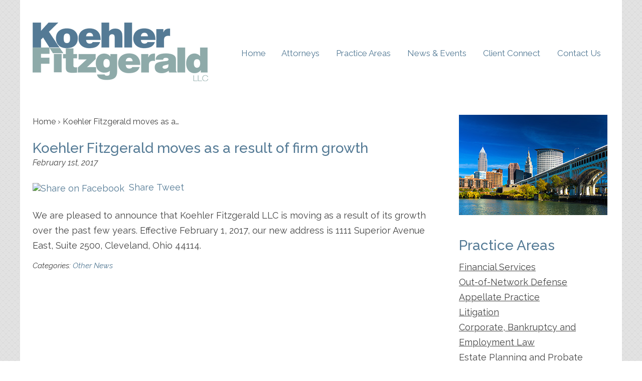

--- FILE ---
content_type: text/css
request_url: https://www.koehler.law/wp-content/themes/mod-express-95/koehler/assets/css/structural.css
body_size: 2725
content:
/* ============================================================================ *
        Structural Styles
    ---------------------------------------------------------------------------
        These are the styles which build the main site layout
        (headers, footers, body, etc.).

        If you are attempting to add styling for any elements placed inside of a 
        Wordpress Editor, use 'editor-content.css' stylesheet.
*/

body{ 
    background: rgba(0, 0, 0, 0) url("../images/page_bg.png") repeat scroll 0 0;
    font-family: 'Raleway', sans-serif;
    color: #444444;
    font-size: 18px;
    font-weight: 400;
}

a{ 
    color: #547a95; 
}

/*=========================================
        Typography
=========================================*/
h1,
h1#page-title,
.editor-content h1 { 
    color: #547a95;
    font-size: 28px; 
    line-height: 1.1em;
    margin-bottom: 15px;
    font-weight: 500;
}

h2,
.tmf-post > h2,
.editor-content h2 { 
    color: #547a95; 
    font-size: 22px; 
    font-weight: 500;
    line-height: 1.1em;
    margin-bottom: 15px;
}

h2 a,
.tmf-post > h2 a,
.editor-content h2 a {
    color: #547a95;
}

h3,
.tmf-post > h3,
h3.tmf-module-title { 
    color: #8eaaa9;
    font-size: 22px; 
    font-weight: 500;
    margin-bottom: 15px;
}

h3 a,
.tmf-post > h3 a,
h3.tmf-module-title a {
    color: #8eaaa9;
}

h4,
.tmf-post > h4 { 
    color: #444444;
    font-size: 22px; 
    font-weight: 500;
    margin-bottom: 15px;
}

h4 a,
.tmf-post > h4 a {
    color: #444444;
    text-decoration: none;
}

h4 a:hover,
.tmf-post > h4 a:hover {
    text-decoration: underline;
}


/*=========================================
        Home Page Header
=========================================*/
#header-home-wrapper{}

#header-home-container{
    background: #fff;
}

#header-home {
    padding: 45px 0 15px;
    text-align: center;
}

#header-home .logo {
    max-width: 604px;
    width: 100%;
}

@media only screen and (max-width: 850px){
    #header-home {
        padding: 25px 0;
    }
}


/*=========================================
        Header
=========================================*/
#header-wrapper{}

#header-container{
    background: #fff;
}

#header {
    padding: 45px 0 15px;
}

#header .logo{ 
    max-width: 350px;
    width: 100%;
}

#header-cell-1,
#header-cell-2{
    vertical-align: middle;
}

@media screen and (max-width: 1017px) {
    #header-cell-1 {
        text-align: center;
    }

    #header-cell-2 {
        width: 100%;
    }
}



/*=========================================
        Primary Navigation Section
=========================================*/
.home #primary-nav {
    border-top: 1px solid #d1d2d2;
    border-bottom: 1px solid #d1d2d2;
    background: #fff;
    max-width: 1200px;
    margin: 0 auto;
}

#primary-nav .menu > li > a{ 
    color: #547a95; 
    font-size: 17px;
    font-weight: 400;
    padding: 18px 15px; 
    text-decoration: none; 
}

.home #primary-nav .menu > li > a{ 
    font-size: 18px; 
    text-transform: uppercase; 
}

#primary-nav .menu > li.current-menu-item:after,
#primary-nav .menu > li:hover:after {
    bottom: 0;
    left: 50%;
    border: solid transparent;
    content: " ";
    height: 0;
    width: 0;
    position: absolute;
    pointer-events: none;
    border-color: rgba(255, 255, 255, 0);
    border-bottom-color: #8eaaa9;
    border-width: 12px;
    margin-left: -12px; 
}

#primary-nav .menu > li:hover a{ 
    text-decoration: none; 
}

#primary-nav .menu > li .sub-menu {
    min-width: 280px;
    background: #8eaaa9;
}

#primary-nav .menu > li .sub-menu > li a {
    color: #fff;
    font-size: 16px;
    padding: 10px;
    text-decoration: none;
}

#primary-nav .menu > li .sub-menu > li:hover a {
    background-color: #444;
}

#primary-nav .menu-bar {
    color: #444;
    font-size: 18px;
}

@media screen and (max-width: 1017px) {
    #primary-nav {
        border-top: 1px solid #d1d2d2;
        border-bottom: 1px solid #d1d2d2;
    }
}

@media only screen and (max-width: 750px){
    #primary-nav .menu-bar{ 
        display: block;
    }

    #primary-nav .menu{ 
        display: none;
        padding: 0;
    }

    #primary-nav .menu > li {
        border-top: 1px solid #d1d2d2;
        display: block;
    }

    #primary-nav .menu > li > a {
        padding: 15px;
    }

    #primary-nav .menu > li .sub-menu {
        width: 100%;
        text-align: center;
    }

}


/*=========================================
        Body
=========================================*/
#body-container{ 
    background: #fff;
    padding: 45px 0;
}



/* ======================================== *
        Associations Section
 * ======================================== */
#associations-container {
    background: #fff;
    text-align: center;
}

#associations {
    padding-bottom: 20px;
}

#associations img {
    vertical-align: middle;
    padding: 0 40px 25px;
}

@media screen and (max-width: 650px) {
    #associations img {
        padding: 0 25px 25px;
    }
}

@media screen and (max-width: 520px) {
    #associations img {
        padding: 0;
        display: block;
        margin-left: auto;
        margin-right: auto;
        margin-bottom: 25px;
    }
}


/*=========================================
        Single Attorney Page
=========================================*/
.single-attorney{}

.single-attorney #breadcrumbs{
    padding-left: 25px;
}

.tmf-post.attorney.large{
    font-size: 18px;
}

.tmf-post.attorney.large a{
    color: #444;
}

.tmf-post.attorney.large .attorney-left-part,
.tmf-post.attorney.large .attorney-right-part{
    display: table-cell;
    vertical-align: top;
    box-sizing: border-box;
}

.tmf-post.attorney.large .attorney-left-part {
    max-width: 27.5%;
    padding-right: 25px;
}

.tmf-post.attorney.large .attorney-right-part{
    max-width: 72.5%;
    padding-left: 15px;
}

.tmf-post.attorney.large .attorney-titles {
    font-size: 22px;
    font-style: normal;
    margin-top: 0;
    margin-bottom: 20px;
}

.tmf-post.attorney.large .attorney-titles .tmf-taxonomy {
    font-style: normal;
    color: #547a95 !important;
}

.tmf-post.attorney.large h3 {
    font-size: 24px;
    color: #547a95;
    margin-bottom: 10px;
}

.tmf-post.attorney.large img.primary {
    float: none;
    margin-bottom: 20px;
    margin-right: 0;
}

.tmf-post.attorney.large .contact-information {
    font-size: 18px;
    line-height: 1.5em;
    margin-top: 0;
    display: block;
}

.tmf-post.attorney.large .contact-information a{
    text-decoration: underline;
}

.tmf-post.attorney.large .contact-information a:hover{
    text-decoration: none;
} 

.tmf-post.attorney.large .email .label{
    display: none;
}

.tmf-post.attorney.medium .phone-1 .label,
.tmf-post.attorney.large .phone-1 .label,
.tmf-post.attorney.medium .phone-2 .label,
.tmf-post.attorney.large .phone-2 .label {
    background: rgba(0, 0, 0, 0) url("../images/icon_sprite_1x.png") repeat scroll -38px -2px;
    content: "";
    display: inline-block;
    font-size: 0;
    height: 25px;
    width: 25px;
}

.tmf-post.attorney.medium .fax .label, 
.tmf-post.attorney.large .fax .label {
    background: rgba(0, 0, 0, 0) url(../images/icon_sprite_1x.png) repeat scroll -67px -2px;
    content: "";
    display: inline-block;
    font-size: 0;
    height: 25px;
    width: 25px;
}

.tmf-post.attorney.large .attorney-education,
.tmf-post.attorney.large .attorney-bar-admission {
    padding-top: 25px;
}

.tmf-post.attorney.large .attorney-education ul,
.tmf-post.attorney.large .attorney-bar-admission ul{
    margin: 0;
    padding: 0;
    list-style: none;
}

.tmf-post.attorney.large .attorney-education ul li,
.tmf-post.attorney.large .attorney-bar-admission ul li {
    padding: 7px 0;
}

.tmf-post.attorney.large .attorney-education ul li:last-child,
.tmf-post.attorney.large .attorney-bar-admission ul li:last-child {
    padding-bottom: 0;
}

.tmf-post.attorney.large #page-content {
    margin-top: 0;
}

@media screen and (max-width: 600px) {
    .tmf-post.attorney.large .attorney-left-part,
    .tmf-post.attorney.large .attorney-right-part{
        display: block;
    }

    .tmf-post.attorney.large .attorney-left-part {
        max-width: 100%;
        padding-right: 0;
    }

    .tmf-post.attorney.large .attorney-right-part{
        max-width: 100%;
        padding-left: 0;
    }

    .tmf-post.attorney.large #page-content {
        margin-top: 25px;
    }
}

/*=========================================
        Footer Container
=========================================*/
#footer-wrapper {
    background: #547a95;
}

#footer-container {
    padding: 20px 0;
    text-align: center;
    max-width: 1010px;
}


/*=========================================
        Copyright
=========================================*/
#copyright-wrapper{}

#copyright-container{
    background: #fff;
}

#copyright {
    font-size: 16px;
    color: #444444;
    padding: 25px 0;
}

#copyright a {
    color: #444444;
}


/* ======================================== *
        Modules
 * ======================================== */
.tmf-multi-module-area h3.tmf-module-title,
.tmf-multi-module-area h3 {
    color: #547a95;
    font-size: 28px;
    font-weight: 500;
}

.tmf-multi-module-area .tmf-module {
    margin-bottom: 50px;
}

.tmf-multi-module-area .tmf-module:last-child {
    margin-bottom: 0;
}

.tmf-multi-module-area .tmf-module .tmf-button {
    display: block;
    margin: 25px auto 0;
    padding: 15px 0;
    text-align: center;
    text-decoration: none;
}

.tmf-multi-module-area .tmf-module ul{
    margin: 0;
    padding: 0;
    list-style: none;
}

.tmf-multi-module-area .tmf-module ul li {
    padding: 7px 0;
}

.tmf-multi-module-area .tmf-module ul li:last-child {
    padding-bottom: 0;
}

.sidebar-image {
    margin-bottom: 40px;
    max-width: 296px;
    width: 100%;
}


/* ======================================== *
        Inputs & Buttons
 * ======================================== */
input[type=text],
textarea {
    padding: 5px;
    -webkit-border-radius: 3px;
    -moz-border-radius: 3px;
    border-radius: 3px;
    max-width: 100%;
    border: 1px solid #ccc;
    -webkit-box-shadow: inset 0 1px 1px #e2e2e2;
    -moz-box-shadow: inset 0 1px 1px #e2e2e2;
    box-shadow: inset 0 1px 1px #e2e2e2;
}

input[type=text]:focus,
textarea:focus {
    border: 1px solid #888;
}

.tmf-button,
.page-numbers,
.gform_wrapper.tmf-form_wrapper input[type=submit] {
    font-size: 18px;
    font-weight: 400;
    padding: 15px;
    background-color: #547a95;
    background-image: url(../ie-gradient.php?from=547a95&to=53738a);
    background-image: -webkit-gradient(linear, 0 0, 0 100%, from(#547a95), to(#53738a));
    background-image: -webkit-linear-gradient(#547a95, #53738a);
    background-image: -moz-linear-gradient(#547a95, #53738a);
    background-image: -ms-linear-gradient(#547a95, #53738a);
    background-image: -o-linear-gradient(#547a95, #53738a);
    background-image: linear-gradient(#547a95, #53738a);
    -webkit-border-radius: 10px;
    -moz-border-radius: 10px;
    border-radius: 10px;
    border: none;
    cursor: pointer;
    font-family: 'Raleway', sans-serif;
    text-decoration: none;
    text-align: center;
    color: #fff;
}

.tmf-button:hover,
.page-numbers:hover,
.gform_wrapper.tmf-form_wrapper input[type=submit]:hover {
    background-color: #53738a;
    background-image: url(../ie-gradient.php?from=53738a&to=547a95);
    background-image: -webkit-gradient(linear, 0 0, 0 100%, from(#53738a), to(#547a95));
    background-image: -webkit-linear-gradient(#53738a, #547a95);
    background-image: -moz-linear-gradient(#53738a, #547a95);
    background-image: -ms-linear-gradient(#53738a, #547a95);
    background-image: -o-linear-gradient(#53738a, #547a95);
    background-image: linear-gradient(#53738a, #547a95);
    text-decoration: none;
}

.tmf-button:active,
.page-numbers:active,
.gform_wrapper.tmf-form_wrapper input[type=submit]:active {
    background-color: #547a95;
    background-image: url(../ie-gradient.php?from=547a95&to=53738a);
    background-image: -webkit-gradient(linear, 0 0, 0 100%, from(#547a95), to(#53738a));
    background-image: -webkit-linear-gradient(#547a95, #53738a);
    background-image: -moz-linear-gradient(#547a95, #53738a);
    background-image: -ms-linear-gradient(#547a95, #53738a);
    background-image: -o-linear-gradient(#547a95, #53738a);
    background-image: linear-gradient(#547a95, #53738a);
    text-decoration: none;
}

.tmf-button.large {
    font-size: 1.1em;
    padding: 7px 25px;
}

.tmf-button.medium {
    font-size: .95em;
    padding: 5px 25px;
}

.tmf-button.small {
    font-size: .9em;
    padding: 5px 15px;
}

.tmf-button.tiny {
    font-size: .75em;
    padding: 2px 7px;
}

.page-numbers.current {
    background: none;
    border: 1px solid #ddd;
    color: #333;
}


/* ======================================== *
        Responsive Layout
 * ======================================== */
@media screen and (max-width: 700px) {
    #breadcrumbs {
        display: none;
    }
}

@media screen and (max-width: 500px) {
    #secondary-nav-wrapper {
        display: none;
    }
}

@media screen and (max-width: 450px) {
    .row > div > .inner {
        padding-left: 12px;
        padding-right: 12px;
    }
}



/* ======================================== *
        Miscellaneous
 * ======================================== */
.vcard .value {
    background: rgba(0, 0, 0, 0) url(../images/icon_sprite_1x.png) repeat scroll -99px 0px;
    height: 26px;
    vertical-align: middle;
    width: 26px;
}

.social-icons {
    margin-top: 10px;
}

.social-icons .icon {
    width: 45px;
    height: 45px;
    margin-right: 5px;
}

.social-icons .facebook {
    background: rgba(0, 0, 0, 0) url("../images/icon_sprite_1x.png") repeat scroll -141px -1px;
}

.social-icons .linked-in {
    background: rgba(0, 0, 0, 0) url("../images/icon_sprite_1x.png") repeat scroll -197px -1px;
}

.social-icons .twitter {
    background: rgba(0, 0, 0, 0) url("../images/icon_sprite_1x.png") repeat scroll -250px -1px;
}

#breadcrumbs{
    color: #444444; 
    font-size: 16px;
}

#breadcrumbs a{
    color: #444444;
}

.mobile {
    display: none;
}

@media screen and (max-width: 500px) {
    .not-mobile {
        display: none;
    }

    .mobile {
        display: inherit;
    }
}


/* ======================================== *
        Gravity Form
 * ======================================== */
#body-cell-2 .gform_wrapper.tmf-form_wrapper {
    margin: 0px 0 0 !important;
}

#body-cell-2 .gform_wrapper.tmf-form_wrapper .field_sublabel_hidden_label .ginput_complex.ginput_container input[type=text],
#body-cell-2 .gform_wrapper.tmf-form_wrapper input[type=text],
#body-cell-2 .gform_wrapper.tmf-form_wrapper textarea {
    margin: 0;
}

#body-cell-2 .gform_wrapper ul li.gfield {
    margin-top: 5px;
    padding-top: 0;
}

#body-cell-2 .gform_wrapper.tmf-form_wrapper ul li.gfield {
    margin-bottom: 0px;
}

#body-cell-2 .gform_wrapper.tmf-form_wrapper ul.gform_fields li.gfield {
    padding-right: 0 !important;
}

#body-cell-2 .gform_wrapper.tmf-form_wrapper .top_label .gfield_label {
    color: #000;
    font-size: 14px;
    font-weight: 700;
    margin-bottom: 0;
}

#body-cell-2 .gform_wrapper.tmf-form_wrapper ul.gform_fields input[type=text],
#body-cell-2 .gform_wrapper.tmf-form_wrapper ul.gform_fields textarea {
    padding: 0px;
    -webkit-border-radius: 0px;
    -moz-border-radius: 0px;
    border-radius: 0px;
    max-width: 100%;
    border: 1px solid #c3c3c3;
    -webkit-box-shadow: inset 0 1px 1px #7c7c7c;
    -moz-box-shadow: inset 0 1px 1px #7c7c7c;
    box-shadow: inset 0 1px 1px #7c7c7c;
}

#body-cell-2 .gform_wrapper.tmf-form_wrapper ul.gform_fields textarea{
    height: 120px;
}

#body-cell-2 .gform_wrapper.tmf-form_wrapper .gform_footer{
    text-align: center;
}

#body-cell-2 .gform_wrapper.tmf-form_wrapper .gform_footer input.button,
#body-cell-2 .gform_wrapper.tmf-form_wrapper input[type=submit] {
    font-family: 'Raleway', sans-serif;
    width: 100%;
    margin-right: 0;
}

--- FILE ---
content_type: text/css
request_url: https://www.koehler.law/wp-content/themes/mod-express-95/koehler/assets/css/posts.css
body_size: 772
content:
/* ============================================================================ *
        Post Styles
    ---------------------------------------------------------------------------
        These are the styles which build all the various post types and their templates.
*/

.tmf-post.small img.thumbnail {
    max-width: 100px !important;
    margin-right: 10px;
    margin-bottom: 10px;
}

.tmf-post.medium img.thumbnail {
    max-width: 250px;
    margin-right: 15px;
    margin-bottom: 0;
    margin-top: 7px;
}

.tmf-post.medium img.thumbnail.mobile {
    margin-top: 7px;
}

.tmf-post img.primary {
    float: left;
    margin-top: 5px;
    max-width: 250px;
    margin-right: 15px;
    margin-bottom: 0;
}

.children .tmf-post.medium img.thumbnail {
    max-width: 150px;
}


.tmf-post.attorney.medium .read-more-button.top, 
.tmf-post.attorney.medium .read-more-button.bottom {
    max-width: 190px;
    width: 100%;
}


/*----------Practice Areas----------*/
.tmf-post.small.practice-area {
    margin-top: 0;
}

.tmf-post.practice-area.small .title {
    color: #444444;
    font-size: 18px;
    font-weight: 400;
    line-height: 30px;
}

.tmf-post.practice-area.small .title a {
    color: #444444;
    text-decoration: underline;
}

.tmf-post.practice-area.small .title a:hover {
    text-decoration: none;
}

.tmf-post.small.practice-area .children {
    display: none;
}


/*----------Locations----------*/
.tmf-post.small.location {
    color: #fff;
    font-size: 18px;
    font-weight: 400;
    line-height: 30px;
}

.tmf-post.small.location .footer-icon{
    float: left;
}

.tmf-post.small.location .business-name {
    padding-top: 15px;
    display: inline-block;
}

.tmf-post.small.location .phone-2 .label {
    display: none;
}
 
.tmf-post.small.location .business-name:after,
.tmf-post.small.location .mailing-address:after,
.tmf-post.small.location .suite:after,
.tmf-post.small.location .phone-1:after, 
.tmf-post.small.location .phone-2:after, 
.tmf-post.small.location .fax:after{ 
    content: "|"; 
    font-size: 18px; 
    font-weight: 400; 
    color: #fff; 
    margin: 0 6px; 
}

.tmf-post.small.location a{
    color: #fff;
}


@media only screen and (max-width: 1030px){
    .tmf-post.small.location .footer-icon{
        display: block;
        float: none;
    }
}

@media only screen and (max-width: 900px){
    .tmf-post.small.location .business-name,
    .tmf-post.small.location .mailing-address,
    .tmf-post.small.location .suite,
    .tmf-post.small.location .phone-1, 
    .tmf-post.small.location .phone-2, 
    .tmf-post.small.location .fax {
        display: block;
    }

    .tmf-post.small.location .business-name:after,
    .tmf-post.small.location .mailing-address:after,
    .tmf-post.small.location .suite:after,
    .tmf-post.small.location .phone-1:after, 
    .tmf-post.small.location .phone-2:after, 
    .tmf-post.small.location .fax:after { 
        display: none;
    }
}


/* ======================================== *
        Responsive Posts
 * ======================================== */
@media screen and (min-width: 850px) and (max-width: 1000px), screen and (max-width: 600px) {
    .tmf-post.medium.post .taxonomy-container {
        clear: both;
    }

    .tmf-post.medium.post .read-more-button {
        margin-bottom: 25px;
    }

    .tmf-post.medium.event .taxonomy-container {
        clear: both;
    }

    .tmf-post.medium.event .read-more-button {
        margin-bottom: 25px;
    }


    .tmf-post.medium.post img.primary {
        max-width: 150px;
    }

    .tmf-post.medium img.thumbnail {
        max-width: 175px;
    }

    .children .tmf-post.medium img.thumbnail {
        max-width: 125px;
    }

    .tmf-post.medium.attorney .read-more-button.top,
    .tmf-post.medium.staff .read-more-button.top {
        display: none;
    }

    .tmf-post.medium.attorney .read-more-button.bottom,
    .tmf-post.medium.staff .read-more-button.bottom {
        display: block;
        text-align: center;
    }

    .tmf-post img.primary {
        max-width: 200px;
    }

    .tmf-post.large.attorney img.primary,
    .tmf-post.large.staff img.primary {
        /*max-width: 150px;*/
    }
}


@media screen and (max-width: 600px) {
    .tmf-post.large.attorney .primary,
    .tmf-post.large.staff .primary {
        float: none;
        margin-bottom: 15px;
    }

    .tmf-post.large.attorney img.primary,
    .tmf-post.large.staff img.primary {
        max-width: 250px;
    }

    .tmf-post.news.small {
        width:100%;
        padding-right:1%;
        display:inline-block;
    }
}


@media screen and (max-width: 400px) {
    .tmf-post.small img.thumbnail {
        max-width: 75px;
    }

    .tmf-post.attorney.small img.thumbnail, 
    .tmf-post.staff.small img.thumbnail {
        max-width: 75px;
    }

    .tmf-post.medium img.thumbnail {
        max-width: 125px;
    }

    .children .tmf-post.medium img.thumbnail {
        max-width: 100px;
    }

    .tmf-post.medium.post img.primary {
        max-width: 100px;
    }

    .tmf-post.attorney.medium img.thumbnail, 
    .tmf-post.staff.medium img.thumbnail {
        max-width: 100%;
        float: none;
    }

    .tmf-post img.primary {
        max-width: 150px;
    }

    .tmf-post.news.small {
        width:100%;
        padding-right:1%;
        display:inline-block;
    }
}


--- FILE ---
content_type: text/css
request_url: https://www.koehler.law/wp-content/themes/mod-express-95/koehler/assets/css/editor-content.css
body_size: 312
content:
/* ============================================================================ *
        Editor Content Styles
        ---------------------------------------------------------------------------
        These will only style content from a wordpress editor box. This isolates
        their styles so they don't cascasde to other structural page elements.

        All styles in this stylesheet should target the .editor-content class in some way.
*/


/* ======================================== *
        Header 1 & 2
 * ======================================== */
/* 
       H1's should only be used in the home page content editor.
       All other pages have their h1's generated for them. 
       If you think you have to put an h1 style in here,
       you most likely shouldn't be putting an h1 in the WP editor in the first place.

       H1 and H2 styles get placed in structure.css!
*/
.editor-content h1 {

}

.editor-content h2 {

}



/* ======================================== *
        Header 3
 * ======================================== */
.editor-content h3 {

}

.editor-content h3 a {

}



/* ======================================== *
        Header 4
 * ======================================== */
.editor-content h4 {

}

.editor-content h4 a {

}



/* ======================================== *
        Paragraph
 * ======================================== */
.editor-content p {
    line-height: 1.7em;
    margin-bottom: 15px;
}

.editor-content p:last-child {
    margin-bottom: 0;
}



/* ======================================== *
        Lists
 * ======================================== */
.editor-content ul,
.editor-content ol {
    padding-left: 40px;
    margin: 15px 0;
}

.editor-content ul li,
.editor-content ol li {}



/* ======================================== *
        Links
 * ======================================== */
.editor-content a {
    text-decoration: underline;
}

.editor-content a:hover {
    text-decoration: none;
}



/* ======================================== *
        Floats
 * ======================================== */
.editor-content .alignleft { 
    margin-bottom: 25px;
    margin-right: 25px;
}

.editor-content .aligncenter { 
    margin-bottom: 25px;
}

.editor-content .alignright  { 
    margin-bottom: 25px;
    margin-left: 25px;
}


.editor-content img{
    max-width:100%; 
    height:auto;
}